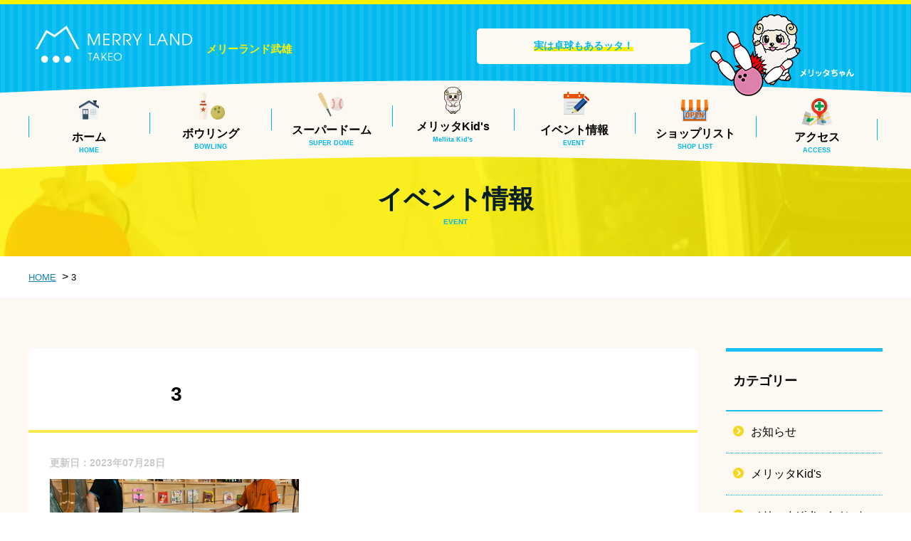

--- FILE ---
content_type: text/html; charset=UTF-8
request_url: http://www.merryland-takeo.jp/3-3/
body_size: 7275
content:
<!DOCTYPE html>
<html lang="ja" prefix="og: http://ogp.me/ns#">
<head>
<meta charset="UTF-8">
<meta http-equiv="X-UA-Compatible" content="IE=edge">
<meta name="viewport" content="width=device-width, maximum-scale=1.0, user-scalable=no">
<meta name="format-detection" content="telephone=no">


		<!-- All in One SEO 4.6.9.1 - aioseo.com -->
		<title>3 | メリーランドタケオボウル</title>
		<meta name="robots" content="max-snippet:-1, max-image-preview:large, max-video-preview:-1" />
		<link rel="canonical" href="http://www.merryland-takeo.jp/3-3/" />
		<meta name="generator" content="All in One SEO (AIOSEO) 4.6.9.1" />
		<meta property="og:locale" content="ja_JP" />
		<meta property="og:site_name" content="メリーランドタケオボウル | メリーランドタケオボウル" />
		<meta property="og:type" content="article" />
		<meta property="og:title" content="3 | メリーランドタケオボウル" />
		<meta property="og:url" content="http://www.merryland-takeo.jp/3-3/" />
		<meta property="article:published_time" content="2023-07-28T06:55:23+00:00" />
		<meta property="article:modified_time" content="2023-07-28T06:55:23+00:00" />
		<meta name="twitter:card" content="summary" />
		<meta name="twitter:title" content="3 | メリーランドタケオボウル" />
		<meta name="google" content="nositelinkssearchbox" />
		<script type="application/ld+json" class="aioseo-schema">
			{"@context":"https:\/\/schema.org","@graph":[{"@type":"BreadcrumbList","@id":"http:\/\/www.merryland-takeo.jp\/3-3\/#breadcrumblist","itemListElement":[{"@type":"ListItem","@id":"http:\/\/www.merryland-takeo.jp\/#listItem","position":1,"name":"\u5bb6","item":"http:\/\/www.merryland-takeo.jp\/","nextItem":"http:\/\/www.merryland-takeo.jp\/3-3\/#listItem"},{"@type":"ListItem","@id":"http:\/\/www.merryland-takeo.jp\/3-3\/#listItem","position":2,"name":"3","previousItem":"http:\/\/www.merryland-takeo.jp\/#listItem"}]},{"@type":"ItemPage","@id":"http:\/\/www.merryland-takeo.jp\/3-3\/#itempage","url":"http:\/\/www.merryland-takeo.jp\/3-3\/","name":"3 | \u30e1\u30ea\u30fc\u30e9\u30f3\u30c9\u30bf\u30b1\u30aa\u30dc\u30a6\u30eb","inLanguage":"ja","isPartOf":{"@id":"http:\/\/www.merryland-takeo.jp\/#website"},"breadcrumb":{"@id":"http:\/\/www.merryland-takeo.jp\/3-3\/#breadcrumblist"},"author":{"@id":"http:\/\/www.merryland-takeo.jp\/author\/user_merryland\/#author"},"creator":{"@id":"http:\/\/www.merryland-takeo.jp\/author\/user_merryland\/#author"},"datePublished":"2023-07-28T15:55:23+09:00","dateModified":"2023-07-28T15:55:23+09:00"},{"@type":"Organization","@id":"http:\/\/www.merryland-takeo.jp\/#organization","name":"\u30e1\u30ea\u30fc\u30e9\u30f3\u30c9\u30bf\u30b1\u30aa\u30dc\u30a6\u30eb","description":"\u30e1\u30ea\u30fc\u30e9\u30f3\u30c9\u30bf\u30b1\u30aa\u30dc\u30a6\u30eb","url":"http:\/\/www.merryland-takeo.jp\/"},{"@type":"Person","@id":"http:\/\/www.merryland-takeo.jp\/author\/user_merryland\/#author","url":"http:\/\/www.merryland-takeo.jp\/author\/user_merryland\/","name":"user_merryland","image":{"@type":"ImageObject","@id":"http:\/\/www.merryland-takeo.jp\/3-3\/#authorImage","url":"http:\/\/2.gravatar.com\/avatar\/bc697a9c892d8678c9cbb1f946a79302?s=96&d=mm&r=g","width":96,"height":96,"caption":"user_merryland"}},{"@type":"WebSite","@id":"http:\/\/www.merryland-takeo.jp\/#website","url":"http:\/\/www.merryland-takeo.jp\/","name":"\u30e1\u30ea\u30fc\u30e9\u30f3\u30c9\u30bf\u30b1\u30aa\u30dc\u30a6\u30eb","description":"\u30e1\u30ea\u30fc\u30e9\u30f3\u30c9\u30bf\u30b1\u30aa\u30dc\u30a6\u30eb","inLanguage":"ja","publisher":{"@id":"http:\/\/www.merryland-takeo.jp\/#organization"}}]}
		</script>
		<!-- All in One SEO -->

<link rel='dns-prefetch' href='//secure.gravatar.com' />
<link rel='dns-prefetch' href='//s.w.org' />
<link rel='dns-prefetch' href='//v0.wordpress.com' />
		<!-- This site uses the Google Analytics by MonsterInsights plugin v9.0.1 - Using Analytics tracking - https://www.monsterinsights.com/ -->
		<!-- Note: MonsterInsights is not currently configured on this site. The site owner needs to authenticate with Google Analytics in the MonsterInsights settings panel. -->
					<!-- No tracking code set -->
				<!-- / Google Analytics by MonsterInsights -->
		<script type="text/javascript">
window._wpemojiSettings = {"baseUrl":"https:\/\/s.w.org\/images\/core\/emoji\/13.1.0\/72x72\/","ext":".png","svgUrl":"https:\/\/s.w.org\/images\/core\/emoji\/13.1.0\/svg\/","svgExt":".svg","source":{"concatemoji":"http:\/\/www.merryland-takeo.jp\/wp-includes\/js\/wp-emoji-release.min.js?ver=5.9.2"}};
/*! This file is auto-generated */
!function(e,a,t){var n,r,o,i=a.createElement("canvas"),p=i.getContext&&i.getContext("2d");function s(e,t){var a=String.fromCharCode;p.clearRect(0,0,i.width,i.height),p.fillText(a.apply(this,e),0,0);e=i.toDataURL();return p.clearRect(0,0,i.width,i.height),p.fillText(a.apply(this,t),0,0),e===i.toDataURL()}function c(e){var t=a.createElement("script");t.src=e,t.defer=t.type="text/javascript",a.getElementsByTagName("head")[0].appendChild(t)}for(o=Array("flag","emoji"),t.supports={everything:!0,everythingExceptFlag:!0},r=0;r<o.length;r++)t.supports[o[r]]=function(e){if(!p||!p.fillText)return!1;switch(p.textBaseline="top",p.font="600 32px Arial",e){case"flag":return s([127987,65039,8205,9895,65039],[127987,65039,8203,9895,65039])?!1:!s([55356,56826,55356,56819],[55356,56826,8203,55356,56819])&&!s([55356,57332,56128,56423,56128,56418,56128,56421,56128,56430,56128,56423,56128,56447],[55356,57332,8203,56128,56423,8203,56128,56418,8203,56128,56421,8203,56128,56430,8203,56128,56423,8203,56128,56447]);case"emoji":return!s([10084,65039,8205,55357,56613],[10084,65039,8203,55357,56613])}return!1}(o[r]),t.supports.everything=t.supports.everything&&t.supports[o[r]],"flag"!==o[r]&&(t.supports.everythingExceptFlag=t.supports.everythingExceptFlag&&t.supports[o[r]]);t.supports.everythingExceptFlag=t.supports.everythingExceptFlag&&!t.supports.flag,t.DOMReady=!1,t.readyCallback=function(){t.DOMReady=!0},t.supports.everything||(n=function(){t.readyCallback()},a.addEventListener?(a.addEventListener("DOMContentLoaded",n,!1),e.addEventListener("load",n,!1)):(e.attachEvent("onload",n),a.attachEvent("onreadystatechange",function(){"complete"===a.readyState&&t.readyCallback()})),(n=t.source||{}).concatemoji?c(n.concatemoji):n.wpemoji&&n.twemoji&&(c(n.twemoji),c(n.wpemoji)))}(window,document,window._wpemojiSettings);
</script>
<style type="text/css">
img.wp-smiley,
img.emoji {
	display: inline !important;
	border: none !important;
	box-shadow: none !important;
	height: 1em !important;
	width: 1em !important;
	margin: 0 0.07em !important;
	vertical-align: -0.1em !important;
	background: none !important;
	padding: 0 !important;
}
</style>
	<link rel='stylesheet' id='wp-block-library-css'  href='http://www.merryland-takeo.jp/wp-includes/css/dist/block-library/style.min.css?ver=5.9.2' type='text/css' media='all' />
<style id='wp-block-library-inline-css' type='text/css'>
.has-text-align-justify{text-align:justify;}
</style>
<link rel='stylesheet' id='mediaelement-css'  href='http://www.merryland-takeo.jp/wp-includes/js/mediaelement/mediaelementplayer-legacy.min.css?ver=4.2.16' type='text/css' media='all' />
<link rel='stylesheet' id='wp-mediaelement-css'  href='http://www.merryland-takeo.jp/wp-includes/js/mediaelement/wp-mediaelement.min.css?ver=5.9.2' type='text/css' media='all' />
<style id='global-styles-inline-css' type='text/css'>
body{--wp--preset--color--black: #000000;--wp--preset--color--cyan-bluish-gray: #abb8c3;--wp--preset--color--white: #ffffff;--wp--preset--color--pale-pink: #f78da7;--wp--preset--color--vivid-red: #cf2e2e;--wp--preset--color--luminous-vivid-orange: #ff6900;--wp--preset--color--luminous-vivid-amber: #fcb900;--wp--preset--color--light-green-cyan: #7bdcb5;--wp--preset--color--vivid-green-cyan: #00d084;--wp--preset--color--pale-cyan-blue: #8ed1fc;--wp--preset--color--vivid-cyan-blue: #0693e3;--wp--preset--color--vivid-purple: #9b51e0;--wp--preset--gradient--vivid-cyan-blue-to-vivid-purple: linear-gradient(135deg,rgba(6,147,227,1) 0%,rgb(155,81,224) 100%);--wp--preset--gradient--light-green-cyan-to-vivid-green-cyan: linear-gradient(135deg,rgb(122,220,180) 0%,rgb(0,208,130) 100%);--wp--preset--gradient--luminous-vivid-amber-to-luminous-vivid-orange: linear-gradient(135deg,rgba(252,185,0,1) 0%,rgba(255,105,0,1) 100%);--wp--preset--gradient--luminous-vivid-orange-to-vivid-red: linear-gradient(135deg,rgba(255,105,0,1) 0%,rgb(207,46,46) 100%);--wp--preset--gradient--very-light-gray-to-cyan-bluish-gray: linear-gradient(135deg,rgb(238,238,238) 0%,rgb(169,184,195) 100%);--wp--preset--gradient--cool-to-warm-spectrum: linear-gradient(135deg,rgb(74,234,220) 0%,rgb(151,120,209) 20%,rgb(207,42,186) 40%,rgb(238,44,130) 60%,rgb(251,105,98) 80%,rgb(254,248,76) 100%);--wp--preset--gradient--blush-light-purple: linear-gradient(135deg,rgb(255,206,236) 0%,rgb(152,150,240) 100%);--wp--preset--gradient--blush-bordeaux: linear-gradient(135deg,rgb(254,205,165) 0%,rgb(254,45,45) 50%,rgb(107,0,62) 100%);--wp--preset--gradient--luminous-dusk: linear-gradient(135deg,rgb(255,203,112) 0%,rgb(199,81,192) 50%,rgb(65,88,208) 100%);--wp--preset--gradient--pale-ocean: linear-gradient(135deg,rgb(255,245,203) 0%,rgb(182,227,212) 50%,rgb(51,167,181) 100%);--wp--preset--gradient--electric-grass: linear-gradient(135deg,rgb(202,248,128) 0%,rgb(113,206,126) 100%);--wp--preset--gradient--midnight: linear-gradient(135deg,rgb(2,3,129) 0%,rgb(40,116,252) 100%);--wp--preset--duotone--dark-grayscale: url('#wp-duotone-dark-grayscale');--wp--preset--duotone--grayscale: url('#wp-duotone-grayscale');--wp--preset--duotone--purple-yellow: url('#wp-duotone-purple-yellow');--wp--preset--duotone--blue-red: url('#wp-duotone-blue-red');--wp--preset--duotone--midnight: url('#wp-duotone-midnight');--wp--preset--duotone--magenta-yellow: url('#wp-duotone-magenta-yellow');--wp--preset--duotone--purple-green: url('#wp-duotone-purple-green');--wp--preset--duotone--blue-orange: url('#wp-duotone-blue-orange');--wp--preset--font-size--small: 13px;--wp--preset--font-size--medium: 20px;--wp--preset--font-size--large: 36px;--wp--preset--font-size--x-large: 42px;}.has-black-color{color: var(--wp--preset--color--black) !important;}.has-cyan-bluish-gray-color{color: var(--wp--preset--color--cyan-bluish-gray) !important;}.has-white-color{color: var(--wp--preset--color--white) !important;}.has-pale-pink-color{color: var(--wp--preset--color--pale-pink) !important;}.has-vivid-red-color{color: var(--wp--preset--color--vivid-red) !important;}.has-luminous-vivid-orange-color{color: var(--wp--preset--color--luminous-vivid-orange) !important;}.has-luminous-vivid-amber-color{color: var(--wp--preset--color--luminous-vivid-amber) !important;}.has-light-green-cyan-color{color: var(--wp--preset--color--light-green-cyan) !important;}.has-vivid-green-cyan-color{color: var(--wp--preset--color--vivid-green-cyan) !important;}.has-pale-cyan-blue-color{color: var(--wp--preset--color--pale-cyan-blue) !important;}.has-vivid-cyan-blue-color{color: var(--wp--preset--color--vivid-cyan-blue) !important;}.has-vivid-purple-color{color: var(--wp--preset--color--vivid-purple) !important;}.has-black-background-color{background-color: var(--wp--preset--color--black) !important;}.has-cyan-bluish-gray-background-color{background-color: var(--wp--preset--color--cyan-bluish-gray) !important;}.has-white-background-color{background-color: var(--wp--preset--color--white) !important;}.has-pale-pink-background-color{background-color: var(--wp--preset--color--pale-pink) !important;}.has-vivid-red-background-color{background-color: var(--wp--preset--color--vivid-red) !important;}.has-luminous-vivid-orange-background-color{background-color: var(--wp--preset--color--luminous-vivid-orange) !important;}.has-luminous-vivid-amber-background-color{background-color: var(--wp--preset--color--luminous-vivid-amber) !important;}.has-light-green-cyan-background-color{background-color: var(--wp--preset--color--light-green-cyan) !important;}.has-vivid-green-cyan-background-color{background-color: var(--wp--preset--color--vivid-green-cyan) !important;}.has-pale-cyan-blue-background-color{background-color: var(--wp--preset--color--pale-cyan-blue) !important;}.has-vivid-cyan-blue-background-color{background-color: var(--wp--preset--color--vivid-cyan-blue) !important;}.has-vivid-purple-background-color{background-color: var(--wp--preset--color--vivid-purple) !important;}.has-black-border-color{border-color: var(--wp--preset--color--black) !important;}.has-cyan-bluish-gray-border-color{border-color: var(--wp--preset--color--cyan-bluish-gray) !important;}.has-white-border-color{border-color: var(--wp--preset--color--white) !important;}.has-pale-pink-border-color{border-color: var(--wp--preset--color--pale-pink) !important;}.has-vivid-red-border-color{border-color: var(--wp--preset--color--vivid-red) !important;}.has-luminous-vivid-orange-border-color{border-color: var(--wp--preset--color--luminous-vivid-orange) !important;}.has-luminous-vivid-amber-border-color{border-color: var(--wp--preset--color--luminous-vivid-amber) !important;}.has-light-green-cyan-border-color{border-color: var(--wp--preset--color--light-green-cyan) !important;}.has-vivid-green-cyan-border-color{border-color: var(--wp--preset--color--vivid-green-cyan) !important;}.has-pale-cyan-blue-border-color{border-color: var(--wp--preset--color--pale-cyan-blue) !important;}.has-vivid-cyan-blue-border-color{border-color: var(--wp--preset--color--vivid-cyan-blue) !important;}.has-vivid-purple-border-color{border-color: var(--wp--preset--color--vivid-purple) !important;}.has-vivid-cyan-blue-to-vivid-purple-gradient-background{background: var(--wp--preset--gradient--vivid-cyan-blue-to-vivid-purple) !important;}.has-light-green-cyan-to-vivid-green-cyan-gradient-background{background: var(--wp--preset--gradient--light-green-cyan-to-vivid-green-cyan) !important;}.has-luminous-vivid-amber-to-luminous-vivid-orange-gradient-background{background: var(--wp--preset--gradient--luminous-vivid-amber-to-luminous-vivid-orange) !important;}.has-luminous-vivid-orange-to-vivid-red-gradient-background{background: var(--wp--preset--gradient--luminous-vivid-orange-to-vivid-red) !important;}.has-very-light-gray-to-cyan-bluish-gray-gradient-background{background: var(--wp--preset--gradient--very-light-gray-to-cyan-bluish-gray) !important;}.has-cool-to-warm-spectrum-gradient-background{background: var(--wp--preset--gradient--cool-to-warm-spectrum) !important;}.has-blush-light-purple-gradient-background{background: var(--wp--preset--gradient--blush-light-purple) !important;}.has-blush-bordeaux-gradient-background{background: var(--wp--preset--gradient--blush-bordeaux) !important;}.has-luminous-dusk-gradient-background{background: var(--wp--preset--gradient--luminous-dusk) !important;}.has-pale-ocean-gradient-background{background: var(--wp--preset--gradient--pale-ocean) !important;}.has-electric-grass-gradient-background{background: var(--wp--preset--gradient--electric-grass) !important;}.has-midnight-gradient-background{background: var(--wp--preset--gradient--midnight) !important;}.has-small-font-size{font-size: var(--wp--preset--font-size--small) !important;}.has-medium-font-size{font-size: var(--wp--preset--font-size--medium) !important;}.has-large-font-size{font-size: var(--wp--preset--font-size--large) !important;}.has-x-large-font-size{font-size: var(--wp--preset--font-size--x-large) !important;}
</style>
<link rel='stylesheet' id='jetpack_css-css'  href='http://www.merryland-takeo.jp/wp-content/plugins/jetpack/css/jetpack.css?ver=10.7' type='text/css' media='all' />
<script type='text/javascript' src='http://www.merryland-takeo.jp/wp-content/themes/site/js/jquery-1.8.2.min.js?ver=5.9.2' id='jquery-js'></script>
<link rel="EditURI" type="application/rsd+xml" title="RSD" href="http://www.merryland-takeo.jp/xmlrpc.php?rsd" />
<link rel="wlwmanifest" type="application/wlwmanifest+xml" href="http://www.merryland-takeo.jp/wp-includes/wlwmanifest.xml" /> 
<link rel='shortlink' href='https://wp.me/aa36Lj-1ib' />
<style type='text/css'>img#wpstats{display:none}</style>
	<link rel="shortcut icon" href="http://www.merryland-takeo.jp/wp-content/themes/site/images/favicon.ico" />
<!--[if lt IE 9]>
<script src="http://www.merryland-takeo.jp/wp-content/themes/site/js/css3-mediaqueries.js"></script>
<script src="http://www.merryland-takeo.jp/wp-content/themes/site/js/html5shiv.js"></script>
<![endif]-->
<link rel="stylesheet" href="http://www.merryland-takeo.jp/wp-content/themes/site/css/reset.css" />
<link rel="stylesheet" href="http://www.merryland-takeo.jp/wp-content/themes/site/css/style.css" />
<link rel="stylesheet" href="http://www.merryland-takeo.jp/wp-content/themes/site/css/lightbox.css" />
<link rel="stylesheet" href="http://www.merryland-takeo.jp/wp-content/themes/site/editor-style.css" />

<meta property="og:type" content="article">
<meta property="og:title" content="3 | メリーランドタケオボウル|メリーランドタケオボウル" />
<meta property="og:url" content="http://www.merryland-takeo.jp/3-3/" />
<meta property="og:image" content="http://www.merryland-takeo.jp/wp-content/themes/site/images/sns_img.jpg" />
<meta property="og:site_name" content="3 | メリーランドタケオボウル|メリーランドタケオボウル" />
<meta property="og:description" content="佐賀県武雄市のアミューズメント施設メリーランドタケオボウルです。ボウリングやカラオケ・バッティング・メリッタkidsなど多数！お買い物やお食事にも最適です" />
<meta name="twitter:domain" content="http://www.merryland-takeo.jp/3-3/" />
<meta name="twitter:title" content="3 | メリーランドタケオボウル|メリーランドタケオボウル" />
<meta name="twitter:description" content="佐賀県武雄市のアミューズメント施設メリーランドタケオボウルです。ボウリングやカラオケ・バッティング・メリッタkidsなど多数！お買い物やお食事にも最適です" />
<meta name="twitter:image" content="http://www.merryland-takeo.jp/wp-content/themes/site/images/sns_img.jpg" />
<meta itemprop="image" content="http://www.merryland-takeo.jp/wp-content/themes/site/images/sns_img.jpg" />

<link href="https://fonts.googleapis.com/css?family=Fjalla+One" rel="stylesheet">
<link href="https://fonts.googleapis.com/css?family=Roboto" rel="stylesheet">
</head>
<body id="sub" class="attachment attachment-template-default single single-attachment postid-4971 attachmentid-4971 attachment-png class-name">

<!--Start Wrapper-->
<div id="wrapper">
	<div id="header">
		<header>
			<div class="header_inner">
				<div class="header_inner_cont">
										<p id="h_ttl">メリーランド武雄</p>
					<p id="h_ttl_img"><a href="http://www.merryland-takeo.jp/"><img src="http://www.merryland-takeo.jp/wp-content/themes/site/images/logo.png" alt="メリーランドタケオボウル" /></a></p>
										<div class="h_merrita cont_pl"><p class="typeTxt">
										<span>実は卓球もあるッタ！</span>
															</p></div>
										<!--<div class="h_sns cont_p">
						<p><a href="https://www.facebook.com/merryland.takeobowl/" target="_blank"><img src="http://www.merryland-takeo.jp/wp-content/themes/site/images/h_fb.png" alt="facebook"/></a></p>
						<p><a href="https://www.instagram.com/merryland_takeo_bowl/?hl=ja" target="_blank"><img src="http://www.merryland-takeo.jp/wp-content/themes/site/images/h_insta.png" alt="instagram"/></a></p>
						<p><a href="https://twitter.com/takeo_bowl?lang=ja" target="_blank"><img src="http://www.merryland-takeo.jp/wp-content/themes/site/images/h_twitter.png" alt="ツイッター"/></a></p>
					</div>-->
										<p class="cont_s menu">
						<a class="menu-trigger" href="#">
							<span></span><span></span><span></span>
						</a>
					</p>
					<ul class="cf globalNav cont_pl">
						<li class="gn01"><a href="http://www.merryland-takeo.jp/">ホーム<br><span>HOME</span></a></li>
						<li class="gn02"><a href="http://www.merryland-takeo.jp/bowling/">ボウリング<br><span>BOWLING</span></a></li>
						<li class="gn03"><a href="http://www.merryland-takeo.jp/superdome/">スーパードーム<br><span>SUPER DOME</span></a></li>
						<li class="gn10"><a href="https://www.melittakids.jp/" target="_blank">メリッタKid's<br><span>Mellita Kid's</span></a></li>
						<li class="gn05"><a href="http://www.merryland-takeo.jp/event/">イベント情報<br><span>EVENT</span></a></li>
						<li class="gn06"><a href="http://www.merryland-takeo.jp/shoplist/">ショップリスト<br><span>SHOP LIST</span></a></li>
						<li class="gn07"><a href="http://www.merryland-takeo.jp/access/">アクセス<br><span>ACCESS</span></a></li>
					</ul>

					<div id="dl-menu" class="dl-menu cont_sl">
						<div class="dlContact">
							<p class="dc01 cont_s"><a href="tel:0954234195">お電話からお問い合わせ</a></p>
						</div>
						<!--Start_menu-->
						<ul>
							<li class="dn01"><a href="http://www.merryland-takeo.jp/">ホーム</a></li>
							<li class="dn02"><a href="http://www.merryland-takeo.jp/bowling/">ボウリング</a></li>
							<li class="dn03"><a href="http://www.merryland-takeo.jp/superdome/">スーパードーム</a></li>
							<li class="dn10"><a href="https://www.melittakids.jp/" target="_blank">メリッタKid's</a></li>
							<li class="dn05"><a href="http://www.merryland-takeo.jp/event/">イベント情報</a>
								<ul>
									<li class="dn05-01"><a href="http://www.merryland-takeo.jp/event/play/">遊ぶ</a></li>
									<li class="dn05-02"><a href="http://www.merryland-takeo.jp/event/buy/">買う</a></li>
									<li class="dn05-03"><a href="http://www.merryland-takeo.jp/event/eat/">食べる</a></li>
									<li class="dn05-04"><a href="http://www.merryland-takeo.jp/event/life/">暮らし</a></li>
								</ul>
							</li>
							<li class="dn06"><a href="http://www.merryland-takeo.jp/shoplist/">ショップリスト</a></li>
							<li class="dn07"><a href="http://www.merryland-takeo.jp/access/">アクセス</a></li>
							<li class="dn08"><a href="https://merryland-inc.jp/" target="_blank">会社概要・採用</a></li>
							<li class="dn09"><a href="http://www.merryland-takeo.jp/contact/">お問い合わせ</a></li>
						</ul>
						<p id="nav_close" class="cont_sl menu-trigger nav_close">閉じる</p>
					</div>
				</div>
			</div>
											<div class="pageTtl" id="event">
					<h1>イベント情報<span>EVENT</span></h1>
				</div>
									</header>
	</div>
	
	
		
		
		

<!--Start_main-->
<div id="main">

<ul id="breadcrumbUl" typeof="BreadcrumbList" vocab="http://schema.org/">
  <!-- Breadcrumb NavXT 7.3.1 -->
<li><a href="http://www.merryland-takeo.jp">HOME</a></li>&nbsp;&nbsp;&gt;&nbsp;<li>3</li></ul>
<section class="contents">
	<div class="contArea">
		<div class="cf" id="leftCol">
			<div class="ttl_cont _sld">
								<p class="label">
								</p>
				<p class="ttl">3</p>
			</div>
			<div class="info cf">
				<p class="date">更新日：2023年07月28日</p>
				<div class="event_detail_cont cf">
					<p class="attachment"><a href='http://www.merryland-takeo.jp/wp-content/uploads/2023/07/3-1.png' rel="lightbox"><img width="350" height="350" src="http://www.merryland-takeo.jp/wp-content/uploads/2023/07/3-1-350x350.png" class="attachment-medium size-medium" alt="" loading="lazy" srcset="http://www.merryland-takeo.jp/wp-content/uploads/2023/07/3-1-350x350.png 350w, http://www.merryland-takeo.jp/wp-content/uploads/2023/07/3-1-720x720.png 720w, http://www.merryland-takeo.jp/wp-content/uploads/2023/07/3-1-150x150.png 150w, http://www.merryland-takeo.jp/wp-content/uploads/2023/07/3-1-768x768.png 768w, http://www.merryland-takeo.jp/wp-content/uploads/2023/07/3-1.png 1080w" sizes="(max-width: 350px) 100vw, 350px" /></a></p>
				</div>
			</div>
		</div>

		<div id="side">
	<p class="ttl">カテゴリー</p>
	<ul>
			<li class="cat-item cat-item-13"><a href="http://www.merryland-takeo.jp/event/bowling/">お知らせ</a>
</li>
	<li class="cat-item cat-item-14"><a href="http://www.merryland-takeo.jp/event/kidspark/">メリッタKid&#039;s</a>
</li>
	<li class="cat-item cat-item-19"><a href="http://www.merryland-takeo.jp/event/eventcalendar/">メリッタKid’sイベント</a>
</li>
	<li class="cat-item cat-item-1"><a href="http://www.merryland-takeo.jp/event/eat/">食べる</a>
</li>
	</ul>
</div>
		<p class="btn_m btn01 clear"><a href="http://www.merryland-takeo.jp/event//"><span>一覧に戻る</span></a></p>
	</div>
</section>


<!--End_main-->

<div id="footer">
	<p id="pageTop"><a href="http://www.merryland-takeo.jp/"><img src="http://www.merryland-takeo.jp/wp-content/themes/site/images/pagetop.png" alt="ページ先頭に戻る" width="94" height="157" ></a></p>
	<div class="footer_pageLink">
		<div class="inner cf">
			<p class="ttl"><span>関連事業所</span></p>
			<div class="bnr_cont">
        <p class="bnr"><a href="https://www.merryland-inc.jp/" target="_blank"><img src="http://www.merryland-takeo.jp/wp-content/themes/site/images/group_img03.jpg" alt="メリーランド"></a></p>
        <p class="bnr"><a href="https://www.central-imari.jp/takeo/" target="_blank"><img src="http://www.merryland-takeo.jp/wp-content/themes/site/images/group_img01.jpg" alt="セントラルホテル武雄"/></a></p>
        <p class="bnr"><a href="https://www.central-imari.jp/" target="_blank"><img src="http://www.merryland-takeo.jp/wp-content/themes/site/images/group_img02.jpg" alt="セントラルホテル伊万里"/></a></p>
        <p class="bnr"><a href="https://www.arpino-karatsu.jp/" target="_blank"><img src="http://www.merryland-takeo.jp/wp-content/themes/site/images/group_img04.jpg" alt="アルピノ"/></a></p>
			</div> 
		</div>
	</div>
	<footer>
		<div class="footer_inner cf cont_pl">
			<div class="footerNav">
				<ul>
					<li class="fn01"><a href="http://www.merryland-takeo.jp/">ホーム</a></li>
					<li class="fn02"><a href="http://www.merryland-takeo.jp/bowling/">ボウリング</a></li>
					<li class="fn05"><a href="https://www.melittakids.jp/" target="_blank">メリッタKid's</a></li>
					<li class="fn03"><a href="http://www.merryland-takeo.jp/superdome/">スーパードーム</a></li>
				</ul>
				<ul>
					<li class="fn05"><a href="http://www.merryland-takeo.jp/event/">イベント情報</a>
						<ul>
							<li class="fn06"><a href="http://www.merryland-takeo.jp/event/play/">遊ぶ</a></li>
							<li class="fn07"><a href="http://www.merryland-takeo.jp/event/buy/">買う</a></li>
							<li class="fn08"><a href="http://www.merryland-takeo.jp/event/eat/">食べる</a></li>
							<li class="fn09"><a href="http://www.merryland-takeo.jp/event/life/">暮らし</a></li>
						</ul>
					</li>
				</ul>
				<ul>
					<li class="fn10"><a href="http://www.merryland-takeo.jp/shoplist/">ショップリスト</a></li>
					<li class="fn11"><a href="http://www.merryland-takeo.jp/access/">アクセス</a></li>
					<li class="fn12"><a href="http://www.merryland-takeo.jp/contact/">お問い合わせ</a></li>
					<li class="fn13"><a href="https://merryland-inc.jp/" target="_blank">会社概要・採用</a></li>
					<li class="fn14"><a href="http://www.merryland-takeo.jp/pp/">プライバシーポリシー</a></li>
				</ul>
				<ul>
					<!--<li class="fn15"><a href="https://www.facebook.com/merryland.takeobowl/" target="_blank">Facebook(タケオボウル)</a></li>
					<li class="fn16"><a href="https://www.instagram.com/merryland_takeo_bowl/?hl=ja" target="_blank">Instagram(タケオボウル)</a></li>
					<li class="fn17"><a href="https://twitter.com/takeo_bowl?lang=ja" target="_blank">twitter(タケオボウル)</a></li>-->
					<li class="fn15"><a href="https://www.facebook.com/Athletic-Resort-%E3%83%A1%E3%83%AA%E3%83%83%E3%82%BFkids-TAKEO-2024045374550838/" target="_blank">Facebook(メリッタKid's)</a></li>
					<li class="fn16"><a href="https://www.instagram.com/melittakids/" target="_blank">Instagram(メリッタKid's)</a></li>
					<li class="fn16"><a href="https://instagram.com/takeo_bowl_?igshid=ZDc4ODBmNjlmNQ==" target="_blank">Instagram(タケオボウル)</a></li>
				</ul>
			</div>
		</div>
		<div class="footer_info">
			<p class="f_logo"><a href="http://www.merryland-takeo.jp/"><img src="http://www.merryland-takeo.jp/wp-content/themes/site/images/f_logo.png" alt="メリーランド タケオボウル"/></a></p>
			<div class="f_sns">
				<!--<div class="cen">- メリーランドタケオボウル -</div>
				<p><a href="https://www.facebook.com/merryland.takeobowl/" target="_blank"><img src="http://www.merryland-takeo.jp/wp-content/themes/site/images/h_fb.png" alt="フェイスブック"/></a></p>
				<p><a href="https://www.instagram.com/merryland_takeo_bowl/?hl=ja" target="_blank"><img src="http://www.merryland-takeo.jp/wp-content/themes/site/images/h_insta.png" alt="インスタグラム"/></a></p>
				<p><a href="https://twitter.com/takeo_bowl?lang=ja" target="_blank"><img src="http://www.merryland-takeo.jp/wp-content/themes/site/images/h_twitter.png" alt="ツイッター"/></a></p>-->
				<div class="cen">- メリッタKid's -</div>
				<p><a href="https://www.facebook.com/Athletic-Resort-%E3%83%A1%E3%83%AA%E3%83%83%E3%82%BFkids-TAKEO-2024045374550838/" target="_blank"><img src="http://www.merryland-takeo.jp/wp-content/themes/site/images/h_fb.png" alt="facebook"/></a></p>
				<p><a href="https://www.instagram.com/melittakids/" target="_blank"><img src="http://www.merryland-takeo.jp/wp-content/themes/site/images/h_insta.png" alt="instagram"/></a></p>
			</div>
			<p class="ttl">株式会社メリーランド</p>
			<p class="add">〒843-0001　佐賀県武雄市朝日町大字甘久1331<br>TEL：0954-23-5710　FAX：0954-22-0071</p>
		</div>
	</footer>
	<p class="copy">Copyright 2017 株式会社メリーランド. <br class="cont_s">All Rights Reserved.</p>
</div>
<div id="trace" class="cont_pl cont_n">       
	<div id="traceCont" class="cf">
		<ul>
			<li class="gn01"><a href="http://www.merryland-takeo.jp/">ホーム<br><span>HOME</span></a></li>
			<li class="gn02"><a href="http://www.merryland-takeo.jp/bowling/">ボウリング<br><span>BOWLING</span></a></li>
			<li class="gn03"><a href="http://www.merryland-takeo.jp/superdome/">スーパードーム<br><span>SUPER DOME</span></a></li>
			<li class="gn10"><a href="https://www.melittakids.jp/" target="_blank">メリッタKid's<br><span>Melitta Kid's</span></a></li>
			<li class="gn05"><a href="http://www.merryland-takeo.jp/event/">イベント情報<br><span>EVENT</span></a></li>
			<li class="gn06"><a href="http://www.merryland-takeo.jp/shoplist/">ショップリスト<br><span>SHOP LIST</span></a></li>
			<li class="gn07"><a href="http://www.merryland-takeo.jp/access/">アクセス<br><span>ACCESS</span></a></li>
		</ul>
	</div>
</div>
</div>
<!--End Wrapper-->


<script src='https://stats.wp.com/e-202603.js' defer></script>
<script>
	_stq = window._stq || [];
	_stq.push([ 'view', {v:'ext',j:'1:10.7',blog:'148504341',post:'4971',tz:'9',srv:'www.merryland-takeo.jp'} ]);
	_stq.push([ 'clickTrackerInit', '148504341', '4971' ]);
</script>

<script src="http://www.merryland-takeo.jp/wp-content/themes/site/js/jquery.tile.min.js"></script>
<script src="http://www.merryland-takeo.jp/wp-content/themes/site/js/setting.js"></script>
<script src="http://www.merryland-takeo.jp/wp-content/themes/site/js/lightbox.js"/></script>

<script type="text/javascript">
</script>

<!-- Google tag (gtag.js) -->
<script async src="https://www.googletagmanager.com/gtag/js?id=G-42GN8JCVS7"></script>
<script>
  window.dataLayer = window.dataLayer || [];
  function gtag(){dataLayer.push(arguments);}
  gtag('js', new Date());

  gtag('config', 'G-42GN8JCVS7');
</script>
</body>
</html>